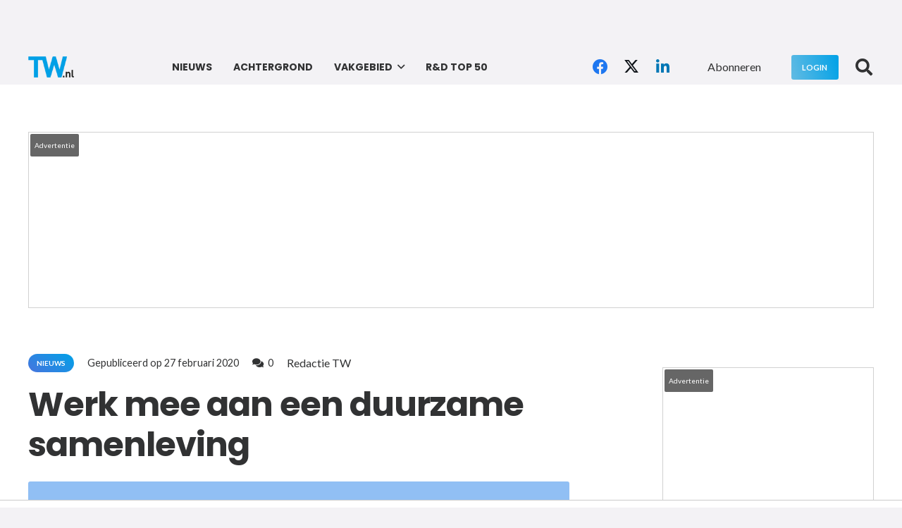

--- FILE ---
content_type: text/html; charset=utf-8
request_url: https://www.google.com/recaptcha/api2/anchor?ar=1&k=6LebeiksAAAAABWl4f_15Umf73pIOFqSa36jD95W&co=aHR0cHM6Ly90dy5ubDo0NDM.&hl=en&v=PoyoqOPhxBO7pBk68S4YbpHZ&size=invisible&anchor-ms=20000&execute-ms=30000&cb=dy6fp2ef3aq3
body_size: 48668
content:
<!DOCTYPE HTML><html dir="ltr" lang="en"><head><meta http-equiv="Content-Type" content="text/html; charset=UTF-8">
<meta http-equiv="X-UA-Compatible" content="IE=edge">
<title>reCAPTCHA</title>
<style type="text/css">
/* cyrillic-ext */
@font-face {
  font-family: 'Roboto';
  font-style: normal;
  font-weight: 400;
  font-stretch: 100%;
  src: url(//fonts.gstatic.com/s/roboto/v48/KFO7CnqEu92Fr1ME7kSn66aGLdTylUAMa3GUBHMdazTgWw.woff2) format('woff2');
  unicode-range: U+0460-052F, U+1C80-1C8A, U+20B4, U+2DE0-2DFF, U+A640-A69F, U+FE2E-FE2F;
}
/* cyrillic */
@font-face {
  font-family: 'Roboto';
  font-style: normal;
  font-weight: 400;
  font-stretch: 100%;
  src: url(//fonts.gstatic.com/s/roboto/v48/KFO7CnqEu92Fr1ME7kSn66aGLdTylUAMa3iUBHMdazTgWw.woff2) format('woff2');
  unicode-range: U+0301, U+0400-045F, U+0490-0491, U+04B0-04B1, U+2116;
}
/* greek-ext */
@font-face {
  font-family: 'Roboto';
  font-style: normal;
  font-weight: 400;
  font-stretch: 100%;
  src: url(//fonts.gstatic.com/s/roboto/v48/KFO7CnqEu92Fr1ME7kSn66aGLdTylUAMa3CUBHMdazTgWw.woff2) format('woff2');
  unicode-range: U+1F00-1FFF;
}
/* greek */
@font-face {
  font-family: 'Roboto';
  font-style: normal;
  font-weight: 400;
  font-stretch: 100%;
  src: url(//fonts.gstatic.com/s/roboto/v48/KFO7CnqEu92Fr1ME7kSn66aGLdTylUAMa3-UBHMdazTgWw.woff2) format('woff2');
  unicode-range: U+0370-0377, U+037A-037F, U+0384-038A, U+038C, U+038E-03A1, U+03A3-03FF;
}
/* math */
@font-face {
  font-family: 'Roboto';
  font-style: normal;
  font-weight: 400;
  font-stretch: 100%;
  src: url(//fonts.gstatic.com/s/roboto/v48/KFO7CnqEu92Fr1ME7kSn66aGLdTylUAMawCUBHMdazTgWw.woff2) format('woff2');
  unicode-range: U+0302-0303, U+0305, U+0307-0308, U+0310, U+0312, U+0315, U+031A, U+0326-0327, U+032C, U+032F-0330, U+0332-0333, U+0338, U+033A, U+0346, U+034D, U+0391-03A1, U+03A3-03A9, U+03B1-03C9, U+03D1, U+03D5-03D6, U+03F0-03F1, U+03F4-03F5, U+2016-2017, U+2034-2038, U+203C, U+2040, U+2043, U+2047, U+2050, U+2057, U+205F, U+2070-2071, U+2074-208E, U+2090-209C, U+20D0-20DC, U+20E1, U+20E5-20EF, U+2100-2112, U+2114-2115, U+2117-2121, U+2123-214F, U+2190, U+2192, U+2194-21AE, U+21B0-21E5, U+21F1-21F2, U+21F4-2211, U+2213-2214, U+2216-22FF, U+2308-230B, U+2310, U+2319, U+231C-2321, U+2336-237A, U+237C, U+2395, U+239B-23B7, U+23D0, U+23DC-23E1, U+2474-2475, U+25AF, U+25B3, U+25B7, U+25BD, U+25C1, U+25CA, U+25CC, U+25FB, U+266D-266F, U+27C0-27FF, U+2900-2AFF, U+2B0E-2B11, U+2B30-2B4C, U+2BFE, U+3030, U+FF5B, U+FF5D, U+1D400-1D7FF, U+1EE00-1EEFF;
}
/* symbols */
@font-face {
  font-family: 'Roboto';
  font-style: normal;
  font-weight: 400;
  font-stretch: 100%;
  src: url(//fonts.gstatic.com/s/roboto/v48/KFO7CnqEu92Fr1ME7kSn66aGLdTylUAMaxKUBHMdazTgWw.woff2) format('woff2');
  unicode-range: U+0001-000C, U+000E-001F, U+007F-009F, U+20DD-20E0, U+20E2-20E4, U+2150-218F, U+2190, U+2192, U+2194-2199, U+21AF, U+21E6-21F0, U+21F3, U+2218-2219, U+2299, U+22C4-22C6, U+2300-243F, U+2440-244A, U+2460-24FF, U+25A0-27BF, U+2800-28FF, U+2921-2922, U+2981, U+29BF, U+29EB, U+2B00-2BFF, U+4DC0-4DFF, U+FFF9-FFFB, U+10140-1018E, U+10190-1019C, U+101A0, U+101D0-101FD, U+102E0-102FB, U+10E60-10E7E, U+1D2C0-1D2D3, U+1D2E0-1D37F, U+1F000-1F0FF, U+1F100-1F1AD, U+1F1E6-1F1FF, U+1F30D-1F30F, U+1F315, U+1F31C, U+1F31E, U+1F320-1F32C, U+1F336, U+1F378, U+1F37D, U+1F382, U+1F393-1F39F, U+1F3A7-1F3A8, U+1F3AC-1F3AF, U+1F3C2, U+1F3C4-1F3C6, U+1F3CA-1F3CE, U+1F3D4-1F3E0, U+1F3ED, U+1F3F1-1F3F3, U+1F3F5-1F3F7, U+1F408, U+1F415, U+1F41F, U+1F426, U+1F43F, U+1F441-1F442, U+1F444, U+1F446-1F449, U+1F44C-1F44E, U+1F453, U+1F46A, U+1F47D, U+1F4A3, U+1F4B0, U+1F4B3, U+1F4B9, U+1F4BB, U+1F4BF, U+1F4C8-1F4CB, U+1F4D6, U+1F4DA, U+1F4DF, U+1F4E3-1F4E6, U+1F4EA-1F4ED, U+1F4F7, U+1F4F9-1F4FB, U+1F4FD-1F4FE, U+1F503, U+1F507-1F50B, U+1F50D, U+1F512-1F513, U+1F53E-1F54A, U+1F54F-1F5FA, U+1F610, U+1F650-1F67F, U+1F687, U+1F68D, U+1F691, U+1F694, U+1F698, U+1F6AD, U+1F6B2, U+1F6B9-1F6BA, U+1F6BC, U+1F6C6-1F6CF, U+1F6D3-1F6D7, U+1F6E0-1F6EA, U+1F6F0-1F6F3, U+1F6F7-1F6FC, U+1F700-1F7FF, U+1F800-1F80B, U+1F810-1F847, U+1F850-1F859, U+1F860-1F887, U+1F890-1F8AD, U+1F8B0-1F8BB, U+1F8C0-1F8C1, U+1F900-1F90B, U+1F93B, U+1F946, U+1F984, U+1F996, U+1F9E9, U+1FA00-1FA6F, U+1FA70-1FA7C, U+1FA80-1FA89, U+1FA8F-1FAC6, U+1FACE-1FADC, U+1FADF-1FAE9, U+1FAF0-1FAF8, U+1FB00-1FBFF;
}
/* vietnamese */
@font-face {
  font-family: 'Roboto';
  font-style: normal;
  font-weight: 400;
  font-stretch: 100%;
  src: url(//fonts.gstatic.com/s/roboto/v48/KFO7CnqEu92Fr1ME7kSn66aGLdTylUAMa3OUBHMdazTgWw.woff2) format('woff2');
  unicode-range: U+0102-0103, U+0110-0111, U+0128-0129, U+0168-0169, U+01A0-01A1, U+01AF-01B0, U+0300-0301, U+0303-0304, U+0308-0309, U+0323, U+0329, U+1EA0-1EF9, U+20AB;
}
/* latin-ext */
@font-face {
  font-family: 'Roboto';
  font-style: normal;
  font-weight: 400;
  font-stretch: 100%;
  src: url(//fonts.gstatic.com/s/roboto/v48/KFO7CnqEu92Fr1ME7kSn66aGLdTylUAMa3KUBHMdazTgWw.woff2) format('woff2');
  unicode-range: U+0100-02BA, U+02BD-02C5, U+02C7-02CC, U+02CE-02D7, U+02DD-02FF, U+0304, U+0308, U+0329, U+1D00-1DBF, U+1E00-1E9F, U+1EF2-1EFF, U+2020, U+20A0-20AB, U+20AD-20C0, U+2113, U+2C60-2C7F, U+A720-A7FF;
}
/* latin */
@font-face {
  font-family: 'Roboto';
  font-style: normal;
  font-weight: 400;
  font-stretch: 100%;
  src: url(//fonts.gstatic.com/s/roboto/v48/KFO7CnqEu92Fr1ME7kSn66aGLdTylUAMa3yUBHMdazQ.woff2) format('woff2');
  unicode-range: U+0000-00FF, U+0131, U+0152-0153, U+02BB-02BC, U+02C6, U+02DA, U+02DC, U+0304, U+0308, U+0329, U+2000-206F, U+20AC, U+2122, U+2191, U+2193, U+2212, U+2215, U+FEFF, U+FFFD;
}
/* cyrillic-ext */
@font-face {
  font-family: 'Roboto';
  font-style: normal;
  font-weight: 500;
  font-stretch: 100%;
  src: url(//fonts.gstatic.com/s/roboto/v48/KFO7CnqEu92Fr1ME7kSn66aGLdTylUAMa3GUBHMdazTgWw.woff2) format('woff2');
  unicode-range: U+0460-052F, U+1C80-1C8A, U+20B4, U+2DE0-2DFF, U+A640-A69F, U+FE2E-FE2F;
}
/* cyrillic */
@font-face {
  font-family: 'Roboto';
  font-style: normal;
  font-weight: 500;
  font-stretch: 100%;
  src: url(//fonts.gstatic.com/s/roboto/v48/KFO7CnqEu92Fr1ME7kSn66aGLdTylUAMa3iUBHMdazTgWw.woff2) format('woff2');
  unicode-range: U+0301, U+0400-045F, U+0490-0491, U+04B0-04B1, U+2116;
}
/* greek-ext */
@font-face {
  font-family: 'Roboto';
  font-style: normal;
  font-weight: 500;
  font-stretch: 100%;
  src: url(//fonts.gstatic.com/s/roboto/v48/KFO7CnqEu92Fr1ME7kSn66aGLdTylUAMa3CUBHMdazTgWw.woff2) format('woff2');
  unicode-range: U+1F00-1FFF;
}
/* greek */
@font-face {
  font-family: 'Roboto';
  font-style: normal;
  font-weight: 500;
  font-stretch: 100%;
  src: url(//fonts.gstatic.com/s/roboto/v48/KFO7CnqEu92Fr1ME7kSn66aGLdTylUAMa3-UBHMdazTgWw.woff2) format('woff2');
  unicode-range: U+0370-0377, U+037A-037F, U+0384-038A, U+038C, U+038E-03A1, U+03A3-03FF;
}
/* math */
@font-face {
  font-family: 'Roboto';
  font-style: normal;
  font-weight: 500;
  font-stretch: 100%;
  src: url(//fonts.gstatic.com/s/roboto/v48/KFO7CnqEu92Fr1ME7kSn66aGLdTylUAMawCUBHMdazTgWw.woff2) format('woff2');
  unicode-range: U+0302-0303, U+0305, U+0307-0308, U+0310, U+0312, U+0315, U+031A, U+0326-0327, U+032C, U+032F-0330, U+0332-0333, U+0338, U+033A, U+0346, U+034D, U+0391-03A1, U+03A3-03A9, U+03B1-03C9, U+03D1, U+03D5-03D6, U+03F0-03F1, U+03F4-03F5, U+2016-2017, U+2034-2038, U+203C, U+2040, U+2043, U+2047, U+2050, U+2057, U+205F, U+2070-2071, U+2074-208E, U+2090-209C, U+20D0-20DC, U+20E1, U+20E5-20EF, U+2100-2112, U+2114-2115, U+2117-2121, U+2123-214F, U+2190, U+2192, U+2194-21AE, U+21B0-21E5, U+21F1-21F2, U+21F4-2211, U+2213-2214, U+2216-22FF, U+2308-230B, U+2310, U+2319, U+231C-2321, U+2336-237A, U+237C, U+2395, U+239B-23B7, U+23D0, U+23DC-23E1, U+2474-2475, U+25AF, U+25B3, U+25B7, U+25BD, U+25C1, U+25CA, U+25CC, U+25FB, U+266D-266F, U+27C0-27FF, U+2900-2AFF, U+2B0E-2B11, U+2B30-2B4C, U+2BFE, U+3030, U+FF5B, U+FF5D, U+1D400-1D7FF, U+1EE00-1EEFF;
}
/* symbols */
@font-face {
  font-family: 'Roboto';
  font-style: normal;
  font-weight: 500;
  font-stretch: 100%;
  src: url(//fonts.gstatic.com/s/roboto/v48/KFO7CnqEu92Fr1ME7kSn66aGLdTylUAMaxKUBHMdazTgWw.woff2) format('woff2');
  unicode-range: U+0001-000C, U+000E-001F, U+007F-009F, U+20DD-20E0, U+20E2-20E4, U+2150-218F, U+2190, U+2192, U+2194-2199, U+21AF, U+21E6-21F0, U+21F3, U+2218-2219, U+2299, U+22C4-22C6, U+2300-243F, U+2440-244A, U+2460-24FF, U+25A0-27BF, U+2800-28FF, U+2921-2922, U+2981, U+29BF, U+29EB, U+2B00-2BFF, U+4DC0-4DFF, U+FFF9-FFFB, U+10140-1018E, U+10190-1019C, U+101A0, U+101D0-101FD, U+102E0-102FB, U+10E60-10E7E, U+1D2C0-1D2D3, U+1D2E0-1D37F, U+1F000-1F0FF, U+1F100-1F1AD, U+1F1E6-1F1FF, U+1F30D-1F30F, U+1F315, U+1F31C, U+1F31E, U+1F320-1F32C, U+1F336, U+1F378, U+1F37D, U+1F382, U+1F393-1F39F, U+1F3A7-1F3A8, U+1F3AC-1F3AF, U+1F3C2, U+1F3C4-1F3C6, U+1F3CA-1F3CE, U+1F3D4-1F3E0, U+1F3ED, U+1F3F1-1F3F3, U+1F3F5-1F3F7, U+1F408, U+1F415, U+1F41F, U+1F426, U+1F43F, U+1F441-1F442, U+1F444, U+1F446-1F449, U+1F44C-1F44E, U+1F453, U+1F46A, U+1F47D, U+1F4A3, U+1F4B0, U+1F4B3, U+1F4B9, U+1F4BB, U+1F4BF, U+1F4C8-1F4CB, U+1F4D6, U+1F4DA, U+1F4DF, U+1F4E3-1F4E6, U+1F4EA-1F4ED, U+1F4F7, U+1F4F9-1F4FB, U+1F4FD-1F4FE, U+1F503, U+1F507-1F50B, U+1F50D, U+1F512-1F513, U+1F53E-1F54A, U+1F54F-1F5FA, U+1F610, U+1F650-1F67F, U+1F687, U+1F68D, U+1F691, U+1F694, U+1F698, U+1F6AD, U+1F6B2, U+1F6B9-1F6BA, U+1F6BC, U+1F6C6-1F6CF, U+1F6D3-1F6D7, U+1F6E0-1F6EA, U+1F6F0-1F6F3, U+1F6F7-1F6FC, U+1F700-1F7FF, U+1F800-1F80B, U+1F810-1F847, U+1F850-1F859, U+1F860-1F887, U+1F890-1F8AD, U+1F8B0-1F8BB, U+1F8C0-1F8C1, U+1F900-1F90B, U+1F93B, U+1F946, U+1F984, U+1F996, U+1F9E9, U+1FA00-1FA6F, U+1FA70-1FA7C, U+1FA80-1FA89, U+1FA8F-1FAC6, U+1FACE-1FADC, U+1FADF-1FAE9, U+1FAF0-1FAF8, U+1FB00-1FBFF;
}
/* vietnamese */
@font-face {
  font-family: 'Roboto';
  font-style: normal;
  font-weight: 500;
  font-stretch: 100%;
  src: url(//fonts.gstatic.com/s/roboto/v48/KFO7CnqEu92Fr1ME7kSn66aGLdTylUAMa3OUBHMdazTgWw.woff2) format('woff2');
  unicode-range: U+0102-0103, U+0110-0111, U+0128-0129, U+0168-0169, U+01A0-01A1, U+01AF-01B0, U+0300-0301, U+0303-0304, U+0308-0309, U+0323, U+0329, U+1EA0-1EF9, U+20AB;
}
/* latin-ext */
@font-face {
  font-family: 'Roboto';
  font-style: normal;
  font-weight: 500;
  font-stretch: 100%;
  src: url(//fonts.gstatic.com/s/roboto/v48/KFO7CnqEu92Fr1ME7kSn66aGLdTylUAMa3KUBHMdazTgWw.woff2) format('woff2');
  unicode-range: U+0100-02BA, U+02BD-02C5, U+02C7-02CC, U+02CE-02D7, U+02DD-02FF, U+0304, U+0308, U+0329, U+1D00-1DBF, U+1E00-1E9F, U+1EF2-1EFF, U+2020, U+20A0-20AB, U+20AD-20C0, U+2113, U+2C60-2C7F, U+A720-A7FF;
}
/* latin */
@font-face {
  font-family: 'Roboto';
  font-style: normal;
  font-weight: 500;
  font-stretch: 100%;
  src: url(//fonts.gstatic.com/s/roboto/v48/KFO7CnqEu92Fr1ME7kSn66aGLdTylUAMa3yUBHMdazQ.woff2) format('woff2');
  unicode-range: U+0000-00FF, U+0131, U+0152-0153, U+02BB-02BC, U+02C6, U+02DA, U+02DC, U+0304, U+0308, U+0329, U+2000-206F, U+20AC, U+2122, U+2191, U+2193, U+2212, U+2215, U+FEFF, U+FFFD;
}
/* cyrillic-ext */
@font-face {
  font-family: 'Roboto';
  font-style: normal;
  font-weight: 900;
  font-stretch: 100%;
  src: url(//fonts.gstatic.com/s/roboto/v48/KFO7CnqEu92Fr1ME7kSn66aGLdTylUAMa3GUBHMdazTgWw.woff2) format('woff2');
  unicode-range: U+0460-052F, U+1C80-1C8A, U+20B4, U+2DE0-2DFF, U+A640-A69F, U+FE2E-FE2F;
}
/* cyrillic */
@font-face {
  font-family: 'Roboto';
  font-style: normal;
  font-weight: 900;
  font-stretch: 100%;
  src: url(//fonts.gstatic.com/s/roboto/v48/KFO7CnqEu92Fr1ME7kSn66aGLdTylUAMa3iUBHMdazTgWw.woff2) format('woff2');
  unicode-range: U+0301, U+0400-045F, U+0490-0491, U+04B0-04B1, U+2116;
}
/* greek-ext */
@font-face {
  font-family: 'Roboto';
  font-style: normal;
  font-weight: 900;
  font-stretch: 100%;
  src: url(//fonts.gstatic.com/s/roboto/v48/KFO7CnqEu92Fr1ME7kSn66aGLdTylUAMa3CUBHMdazTgWw.woff2) format('woff2');
  unicode-range: U+1F00-1FFF;
}
/* greek */
@font-face {
  font-family: 'Roboto';
  font-style: normal;
  font-weight: 900;
  font-stretch: 100%;
  src: url(//fonts.gstatic.com/s/roboto/v48/KFO7CnqEu92Fr1ME7kSn66aGLdTylUAMa3-UBHMdazTgWw.woff2) format('woff2');
  unicode-range: U+0370-0377, U+037A-037F, U+0384-038A, U+038C, U+038E-03A1, U+03A3-03FF;
}
/* math */
@font-face {
  font-family: 'Roboto';
  font-style: normal;
  font-weight: 900;
  font-stretch: 100%;
  src: url(//fonts.gstatic.com/s/roboto/v48/KFO7CnqEu92Fr1ME7kSn66aGLdTylUAMawCUBHMdazTgWw.woff2) format('woff2');
  unicode-range: U+0302-0303, U+0305, U+0307-0308, U+0310, U+0312, U+0315, U+031A, U+0326-0327, U+032C, U+032F-0330, U+0332-0333, U+0338, U+033A, U+0346, U+034D, U+0391-03A1, U+03A3-03A9, U+03B1-03C9, U+03D1, U+03D5-03D6, U+03F0-03F1, U+03F4-03F5, U+2016-2017, U+2034-2038, U+203C, U+2040, U+2043, U+2047, U+2050, U+2057, U+205F, U+2070-2071, U+2074-208E, U+2090-209C, U+20D0-20DC, U+20E1, U+20E5-20EF, U+2100-2112, U+2114-2115, U+2117-2121, U+2123-214F, U+2190, U+2192, U+2194-21AE, U+21B0-21E5, U+21F1-21F2, U+21F4-2211, U+2213-2214, U+2216-22FF, U+2308-230B, U+2310, U+2319, U+231C-2321, U+2336-237A, U+237C, U+2395, U+239B-23B7, U+23D0, U+23DC-23E1, U+2474-2475, U+25AF, U+25B3, U+25B7, U+25BD, U+25C1, U+25CA, U+25CC, U+25FB, U+266D-266F, U+27C0-27FF, U+2900-2AFF, U+2B0E-2B11, U+2B30-2B4C, U+2BFE, U+3030, U+FF5B, U+FF5D, U+1D400-1D7FF, U+1EE00-1EEFF;
}
/* symbols */
@font-face {
  font-family: 'Roboto';
  font-style: normal;
  font-weight: 900;
  font-stretch: 100%;
  src: url(//fonts.gstatic.com/s/roboto/v48/KFO7CnqEu92Fr1ME7kSn66aGLdTylUAMaxKUBHMdazTgWw.woff2) format('woff2');
  unicode-range: U+0001-000C, U+000E-001F, U+007F-009F, U+20DD-20E0, U+20E2-20E4, U+2150-218F, U+2190, U+2192, U+2194-2199, U+21AF, U+21E6-21F0, U+21F3, U+2218-2219, U+2299, U+22C4-22C6, U+2300-243F, U+2440-244A, U+2460-24FF, U+25A0-27BF, U+2800-28FF, U+2921-2922, U+2981, U+29BF, U+29EB, U+2B00-2BFF, U+4DC0-4DFF, U+FFF9-FFFB, U+10140-1018E, U+10190-1019C, U+101A0, U+101D0-101FD, U+102E0-102FB, U+10E60-10E7E, U+1D2C0-1D2D3, U+1D2E0-1D37F, U+1F000-1F0FF, U+1F100-1F1AD, U+1F1E6-1F1FF, U+1F30D-1F30F, U+1F315, U+1F31C, U+1F31E, U+1F320-1F32C, U+1F336, U+1F378, U+1F37D, U+1F382, U+1F393-1F39F, U+1F3A7-1F3A8, U+1F3AC-1F3AF, U+1F3C2, U+1F3C4-1F3C6, U+1F3CA-1F3CE, U+1F3D4-1F3E0, U+1F3ED, U+1F3F1-1F3F3, U+1F3F5-1F3F7, U+1F408, U+1F415, U+1F41F, U+1F426, U+1F43F, U+1F441-1F442, U+1F444, U+1F446-1F449, U+1F44C-1F44E, U+1F453, U+1F46A, U+1F47D, U+1F4A3, U+1F4B0, U+1F4B3, U+1F4B9, U+1F4BB, U+1F4BF, U+1F4C8-1F4CB, U+1F4D6, U+1F4DA, U+1F4DF, U+1F4E3-1F4E6, U+1F4EA-1F4ED, U+1F4F7, U+1F4F9-1F4FB, U+1F4FD-1F4FE, U+1F503, U+1F507-1F50B, U+1F50D, U+1F512-1F513, U+1F53E-1F54A, U+1F54F-1F5FA, U+1F610, U+1F650-1F67F, U+1F687, U+1F68D, U+1F691, U+1F694, U+1F698, U+1F6AD, U+1F6B2, U+1F6B9-1F6BA, U+1F6BC, U+1F6C6-1F6CF, U+1F6D3-1F6D7, U+1F6E0-1F6EA, U+1F6F0-1F6F3, U+1F6F7-1F6FC, U+1F700-1F7FF, U+1F800-1F80B, U+1F810-1F847, U+1F850-1F859, U+1F860-1F887, U+1F890-1F8AD, U+1F8B0-1F8BB, U+1F8C0-1F8C1, U+1F900-1F90B, U+1F93B, U+1F946, U+1F984, U+1F996, U+1F9E9, U+1FA00-1FA6F, U+1FA70-1FA7C, U+1FA80-1FA89, U+1FA8F-1FAC6, U+1FACE-1FADC, U+1FADF-1FAE9, U+1FAF0-1FAF8, U+1FB00-1FBFF;
}
/* vietnamese */
@font-face {
  font-family: 'Roboto';
  font-style: normal;
  font-weight: 900;
  font-stretch: 100%;
  src: url(//fonts.gstatic.com/s/roboto/v48/KFO7CnqEu92Fr1ME7kSn66aGLdTylUAMa3OUBHMdazTgWw.woff2) format('woff2');
  unicode-range: U+0102-0103, U+0110-0111, U+0128-0129, U+0168-0169, U+01A0-01A1, U+01AF-01B0, U+0300-0301, U+0303-0304, U+0308-0309, U+0323, U+0329, U+1EA0-1EF9, U+20AB;
}
/* latin-ext */
@font-face {
  font-family: 'Roboto';
  font-style: normal;
  font-weight: 900;
  font-stretch: 100%;
  src: url(//fonts.gstatic.com/s/roboto/v48/KFO7CnqEu92Fr1ME7kSn66aGLdTylUAMa3KUBHMdazTgWw.woff2) format('woff2');
  unicode-range: U+0100-02BA, U+02BD-02C5, U+02C7-02CC, U+02CE-02D7, U+02DD-02FF, U+0304, U+0308, U+0329, U+1D00-1DBF, U+1E00-1E9F, U+1EF2-1EFF, U+2020, U+20A0-20AB, U+20AD-20C0, U+2113, U+2C60-2C7F, U+A720-A7FF;
}
/* latin */
@font-face {
  font-family: 'Roboto';
  font-style: normal;
  font-weight: 900;
  font-stretch: 100%;
  src: url(//fonts.gstatic.com/s/roboto/v48/KFO7CnqEu92Fr1ME7kSn66aGLdTylUAMa3yUBHMdazQ.woff2) format('woff2');
  unicode-range: U+0000-00FF, U+0131, U+0152-0153, U+02BB-02BC, U+02C6, U+02DA, U+02DC, U+0304, U+0308, U+0329, U+2000-206F, U+20AC, U+2122, U+2191, U+2193, U+2212, U+2215, U+FEFF, U+FFFD;
}

</style>
<link rel="stylesheet" type="text/css" href="https://www.gstatic.com/recaptcha/releases/PoyoqOPhxBO7pBk68S4YbpHZ/styles__ltr.css">
<script nonce="YIkFuJ0USoXS62txGwBrHA" type="text/javascript">window['__recaptcha_api'] = 'https://www.google.com/recaptcha/api2/';</script>
<script type="text/javascript" src="https://www.gstatic.com/recaptcha/releases/PoyoqOPhxBO7pBk68S4YbpHZ/recaptcha__en.js" nonce="YIkFuJ0USoXS62txGwBrHA">
      
    </script></head>
<body><div id="rc-anchor-alert" class="rc-anchor-alert"></div>
<input type="hidden" id="recaptcha-token" value="[base64]">
<script type="text/javascript" nonce="YIkFuJ0USoXS62txGwBrHA">
      recaptcha.anchor.Main.init("[\x22ainput\x22,[\x22bgdata\x22,\x22\x22,\[base64]/[base64]/MjU1Ong/[base64]/[base64]/[base64]/[base64]/[base64]/[base64]/[base64]/[base64]/[base64]/[base64]/[base64]/[base64]/[base64]/[base64]/[base64]\\u003d\x22,\[base64]\\u003d\\u003d\x22,\[base64]/DpsKEw4FtYFfDmMKzFxHCqMKGwopkeS9Bw6NGB8ODw4DCmcOZO0Q8wrMlZsO3wrJZGSh+w4J5Z2jDlsK5azDDonMkT8OFwqrCpsOHw6nDuMO3w5Biw4nDgcKFwoJSw5/DmcOHwp7CtcOQYgg3w6HCnsOhw4XDuCIPNDduw4/DjcO2MG/DpFrDlMOoRXLCo8ODbMK7wp/Dp8Ofw7zCpsKJwo12w509wqduw7jDpl3CrETDsnrDicKXw4PDhxdRwrZNUMKXOsKcJ8O0woPCl8KcZ8KgwqF9JW50H8KHL8OCw4E/wqZPTsKBwqALegFCw55OSMK0wrkAw5vDtU9ccgPDtcOlwq/Co8OyIQrCmsOmwrM1wqErw55OJ8O2ZnlCKsO7UcKwC8OkFwrCvlgVw5PDkVUPw5BjwooEw6DCtHQmLcO3wqXDpEg0w7vCqFzCncKNBm3Dl8OrHVhxQXMRDMKtwqnDtXPClsO4w43DskTDl8OyRBfDsxBCwoFbw65lwqXCgMKMwogHGsKVSSbCnC/CqjTCogDDiVcfw5/DmcKFKjIew5YtfMO9wqo6Y8O5SExnQMOTLcOFSMONwrTCnGzClUYuB8O4OwjCqsKkwqLDv2VFwo59HsO0LcOfw7HDoTRsw4HDhXBGw6DCkcKswrDDrcOewonCnVzDghJHw5/CnyXCo8KAGkYBw5nDkcKVPnbCusKtw4UWL27DvnTCg8KFwrLCmykhwrPCujnCtMOxw540wrQHw7/DoTkeFsKZw6bDj2gHP8OfZcKUJw7DisKMWCzCgcKQw4crwokBFwHCisObwpc/R8OpwqA/a8OuYcOwPMOTIzZSw7QbwoFKw7nDo3vDuTXCvMOfwpvClMKFKsKHw5XCqAnDmcO+dcOHXHE1Cyw/KsKBwo3CszgZw7HCtm3CsAfCsj9vwrfDiMKMw7dgOnU9w4DCqHXDjMKDGUdpw4BsWsKyw4Yewq15w7XDumnDrmd0w6MRwoEOw4XDpcOAwofDmMKAw5IMH8Kgw6jCtwTDgsOjeVPCoULCtsOpOSfDgsKeOk/CtMOFwqUBIhw0woTDhExodsODWcOgwrfCiSfDiMK2fMOUwr3DtSVcNy/[base64]/Kw8rwogSwrQRIyXCuhQow6QPw7wYw7zCiUvCiklYw4nDiA8OGXTCqyhow7XChgzDu1vDlsKdcDkow6LCuyzDtAnDr8KGw7/CpsKJw7RQwpp5ABbCqVpVw47ClMKbW8KlwofCpsKLwoFVOcOIFsKOwrlHwoF4Y0IRBi7DpsOww6HDi1bCpEzDjmbDqD0KblcGdy3Cs8K5Q2Mmw6/Cu8O8wrl/e8O6wq1LaxPCrF41wo7CncKSw47CuUhcexHCni5ZwqsWaMOywr3CvHbDi8OWwr9YwrESwrE0w7A+wpDCocONw6vCvcKfNcKwwpUSw4HCmitdQsOTDcOSw7fCrsO/w5/[base64]/CqcOVwr5MwqEyw6vDjmjDqhJvwpw7MCHDi2IoQ8OAw7DDsQsUw6vCqsKAW0IgwrbCgMOuw6LCp8OcdAALwpoBwoDDtjcRfkjDhDPCoMKXwqDCiBUIJcKHQ8KRwp/DkX3CnGTCi8KUfX4lw7tKBU3DrsOrbMOPw5rDgW7ClMKLw4IsZV9Mw7/Cr8OTwp8Gw7HDvk7DrS/DtGM5w4TDvsKow6nDpsKkw6jCnygEw4chRsKzDlLCkxPDiG49wqAEKF8cIsKPwrtiKG40ZFXChQXCr8KGN8KwfUjClBILwo1Kw5LClWddw7w7QyHCqcKzwoFcw7nCqcOMc3o2wqzDlMKow5tyDMO+w41ww5DDgsOSwp4bw7Z/w7TCv8O7VirDjRjCmsOAb2tBwrdxBFLDkMKlK8KKw6l1w7lSw4nDqcKxw60bwpHDtMOKw4HCn21TaTPCr8K/[base64]/CqMKOHxXDrcOtw5lsdsKwGC0FG8KSWcKrw7vDtmQnP8Oqb8Kyw6HCggfCnMO8IsOVBCHDkcK7LMKxw5YFGAgIbsOZG8ORw6XCn8KDw6p3aMKHXMOow4YSw4zDqcKSIkzDp1cawrNrB15aw4zDtn3Ci8OhYXhowqsMPgrDnMOWwozCusOpwozCs8KVwq/Ctwo+wr7DiV3ChsKuw402SxfDgsOqwp/[base64]/[base64]/Cj8KbKFPDuzU1KMK6UsOwacKFw4RYWm7DpcOKw6nCvMO+wpfCm8OSw7MvLcO/wr7DtcOTJRLCp8K9bMOJwrZ6wpjCt8KXwqt8FMKrTcK4wowRwrfCvsK+OnnDvcK2w7/DrWxdwrAfXcKUwoNvU1DDtsKaBV1+w4nCn2s5wp/DkG3CvRjDozfCtnZUwqLDvsKDworChMOhwqQvSMOpZsOLbMKmH0/[base64]/XBo9ERDCocODwq4QwoxRIMKvScKKwr7Ch8O1bk5HwpVDScOkAcKZw7DCimBjdcKRwopsPCQsEsOVw6LCsWfCncOEw6jCt8Kqw4/Cp8O5NsOfVG4kR03CrcKtw6cqbsOZw4jCkz7CgMKbw47Dk8KKw4LDlsOgw7DCo8KTw5IQw7Rew6jDj8K/difDuMKycm1jw4s7KwA/w4LDo3nCknPDqcOywpMyRSbChy1xw6TChFzDv8K3bsKPZMKhYR/Cr8K+fU/Dn14rQcKfecObw5sswphsMDV/wpZmw7AAe8OoCsKhw5d4C8O7w73CjcKLGCNFw4tAw7TDtw19w5vDscKoGAjDgMKYwp09M8OpGcKPwozDj8OYH8OJSSoNwrQ2ZMOjYMKvw5jDuSB6w4JLOToXwo/Dg8OEHMKmwptbw6rDqcONw5zCni9xbMKoXsODfQfDggbCocKTwqPDrcKiwqvDjcOoHHZ7wrV7TAdSQcKjUHzChsK/[base64]/DpsKEwrfDpMOgwpzDoRvCkcOyFALCvwBOAw1tw7/[base64]/M8O7wpUuwoVbw48Ow5gSRmzDqwzDmn3Cv3lsw77CqsKufcOJwo7DlsKrwrTDmMKtwq7Dk8Kow7DDicOOPlVwUBVqwrzCiElHZsKyZMK9FcKcwpo0w7/DiApGwoItwqh4wpZLR2Ysw5cMcXkwHcKrJsO6OjQVw4rDgsONw5vDiz4RTsOOfH7CgMOiE8OdfEvCv8O+wqpOI8KHY8Kew6UOT8OgdMO3w4EUw4pJwpbDuMO+woTCkQ7CqsKww6koecKxJsKlOsOOSTvChsOCbFZmSiU/[base64]/[base64]/wqc8emMCNRptw5fCocK/w5UiwoTDhsOmD8OAX8KQFnfCjMOsGMO/[base64]/[base64]/CqlPClElNw5AXRnhcc8KqwrvDsmLDljdXw4LCqUbDsMOddcKcwrVwwo/DocKswqsTwr3Cj8Oiw5Ncw51FwojDkMKDw7jCnSfChznChMO2LTXCkcKCEsODwq/[base64]/CtMKww67CmMK5wpc4wr3DsknCoH7ChnzDv8O9FAzClMO+JsOSbcOWLXtTwofCnV3DliEfw6LCt8KlwoAVO8O/Jy5tX8KBwoA8w6TCgcOxPcORISV1wr3DrTLDm3wNATTDvMOHwpphw7Fewp/ChW/Ds8OFOsOCw6QMZsOlJMKAw6LDu2MTOMOBQWDCuQrDtxcZR8OUw4TDmU0CVsKWwoZkCMOMU0vCtcK4IcOtZMOqEwHCpMOBSMOqA1xTVjHDn8OPEcKQw40qPjdWwpAbZcKmw6DDssOeOMKZwqNraV/DjkfCmElwEcKlNsOzw4jDriPDsMKNEcOeWiPCvMOaAUwafxzCoATCvMOVw4bDqwLDskRuw7J1JRkhP2NobsOow7XDugvClTjDusOew6EpwoFqwrAbZcKrSsORw6tnJgkSfQzCoFQYP8O5wqNbwq/CgcOMeMK1wr3CvcOhwozDi8O1DsODwoBMU8KDwqnDvMO2wpjDnsK/w60eI8OQccOsw6TDkMKVw4tjwovDmsO5ajomOzIJw6htZ2AVw6g1w5wmY0nCsMKDw71Ewo9yWBjCv8OeagbDmkEMwrLCosO4axHDjXkVwoHDpsKPw7rDvsK0wqIdwoB8OEQ2KMO+w5DDhD/[base64]/DqMOJNMOEw6Fjw5tFw78+wrPDnHFUKDVOBgx6HEzCrMOMWTAEJQrDpGnDtwfDnMO3C0VSEBcne8K1wqrDrnljMCcYw6zDocK9JcKsw5RXd8OlZwUKH3LDv8K4EmrDliE4WsO7w7HCjcKITcOdH8OdcgvDhsOXw4TDv2DDnTlBcMKew7jDq8O/[base64]/[base64]/bsKNw48Swr/DvDnCkBvCkilVw6U1wo7Dv8OewrI4BVnDmMKfwonDlTRTw4fDv8K3IcKGw4DDqDjCkMOlw5TCj8KFwqLDk8Oywp7DpXfDssOaw49ubDxswrTCl8O2w7bDmyE8Jz/CjyRBE8KzNsK5w53DmsKKw7BMwoNTUMOcU3DDiRXDlFPDmMKVNsOewqJnKMOBH8O4wqbDrcK5OsOIe8K7w5bCiW8eNcKeQxrCjULDvFrDml0qw5YJHHXDo8KOwqTCvcKpZsKiOsK+a8KlXsKmXlFEw5MkBlV6wonDpMOCcB7Dj8KoG8Ogwq0DwpMUccOwwp7DmcK/IsOpGBHDk8KPIDJMUm/Cl1cXw5EbwrjDrcKve8KAasKswqp5wrpRLghSWCLDp8O5wr3DjsKGX1xrDcOXFAQhw594MSxlScOzUcOhGCDCkDvCohNuwp/[base64]/[base64]/Ct8K+BsKfw6wrw6MCwpjCncKDfnpZVVBmwoZ2w5kuwqHCu8KEw77DjwDDhUPDrsKZAQPCvsKmfsOhc8K2e8K+QwXDs8Ofwoc/[base64]/cTPDrzN/wrZHB8Osw63CksOBFURIwrFiSDbCqArCrMK6w5wZw7tFw5HDoAfCisOWw4fCuMOeJANcw73Dux/DosOIQyrDq8OtEMKMwp3CqGPCmcKCF8OROzjDsFFOwrTCr8OVTsOcwofCjcO2w4LDlRQLw4bCrCQVwrlwwoRIwoTCq8OMDWXDs3Q2WjcndiMLHcO/wqUJLMK3w6hCw4vCo8KbWMO2wo91HQVWw7kFGRtWw5ocL8ORHSUxwrzDtcKfwrczEsOIRcOkw7/CrsKkwqtZwobCl8KmUcK0wpvCvm3CpRlOK8OiHEbCu2fCi2o8bk/[base64]/[base64]/DusOgRXMDJ8OYZQUJwqfDqyLCiMKcFHvCkcObJcOIw5rCk8Otw5XDu8KSwp7Cpm9uwo4PIMKYw4w0wpFRwoPCpEPDoMKDcmTCjsOsdVbDr8OVbHBcA8OPDcKPwqnCo8K6w4/[base64]/DphZRwr3DisKywrfCp8KwQ8OXwr7DnFXCs2bCqkNfw4nDt1rCssKeHFcObsO0w53DlABTIlvDvcOMCsOewoPChDfCusOJC8OfRURpTMKdfcKiYTcea8O+CcKewrDCqMKCwq/[base64]/DkGnDhMOneBbClzh/wrMNSRgcwpTDgjXDrQ9PN0Bbw7nCjisbwqtawrYmw7BqLMOlw4HDo1jCr8OWw7XDl8O5woBzLMOfwp8Ew5UCwqZeVsO0I8Kvw6LDuMKVw5vDhn3CvMOQw6vDpsO4w4tdYCw5wrnCgA7DpcKufWZaRMOyFz9Ew6bDpcO5w7TDiBF8wrE/wphMwpfDosKGKEkswpjDpcOYX8O7w6NBJSTCncOsSScnwrNUeMKdwoXCnyXCoEPCt8OsP2vCs8Odw63Dh8KhYHzCs8KTw5cWWB/CpcKyw4pAwpzChHxVdVTDnwfChcOTSiTCiMK9LVsmM8O0LMK3JsOAwo4kw7HCmDhVfMKKHMORGsK+HMK2RxTCgnPCjHPCg8KmDMOcHsKNw5pyKcK/ecKuw6spwrhkWE9Rc8KcfwnCocKlwrbDisK/w6DCnMOJMsKASMOcUsKSG8OAwrMHwrnClBvDrUV/XSjCt8KQZxzDliAOBT/[base64]/w7DDiznClMO/w7zCmUbCghfChsK3SB1BM8OiwqNVwo7Dq0J4w5N7wpNCYsOKw6YdaCDCicKwwqxlw6c6ZsOCHcKDwrFKwp0QwpcFw4nClDHDm8O3Y0jCuicPw7LDsMO/[base64]/Am3CnsOwwoLDhMKkwrfCijIWw4DDocK0w4A1WcOWScKCw6w1w7Ziw63DgsOawqVUL31uFcKzficXw693wpo2fxZVTTLCh3zCu8KlwpdPGD87wrXCq8Ocw4QGw7bCu8OywpE8bsKXSVzDpjEPFELDjHbDmMODwpofw6VvJjBYwq/CngBjYFZCR8ONw63DpyvDpMOtLsOADStTeHHCh17CnsOVw73ChjjDlcKwC8KOw4Apw6vDvMOvw7JcNcOUPMOnwq7CkHdxKzPChi7Cvl3DtMK9WMOzAQcnw6J3ABTCicOdLsKSw4M3wqcAw5k+wrvDicKrwrTDpyM/MWvCicOAw6TDscOdwoPDkytuwrJHw5/[base64]/CvmrDlsOTdMOhw7nCtwYBSS/DpQJNcGbDrlFaw54Eb8KFwo82aMKCwrYxwrUiOcKfG8KNw5XDmcKIw5AjIHvCinXCknMFeVs4w4w+wrrCtsKHw5gFccKWw6PClRvCpxXDkkfCkcKdw5t9wpLDpsKZasKFR8Kmwr4Dwo4cKxnDhMOPwr7DjMKpRHnDu8KAwp/Dq3M/wrMAw6kAw7dXKVh4w4fCgcKlBSFsw68EdnBwHsKLLMOXwq4UU0vDjMO6XFjCuGB8B8K5IkzCvcK+DsK9dCJ5XG7DssK4ZnZTw6fDoQ3ClcOmAArDrMKGSlp0w5YZwrMcw6hOw7M2XMOwCWPDk8K/HMOpN01rwq3DigXCsMOfw5F/[base64]/w7oUDMKOw6sAw6ABw7DCqyDCq0ZxwoDDo8OPw7Vsw5cXLcKSacKkw7LCkybCmVrCk1vDpsKyeMOfZcKcJcKCYMOaw553w7zDusKaw4rCrsKHw6zDnsOsESIVw5ckaMKrW2/Dk8K9Y0rDojw8VsKiPsKPKcKXw5Nmwp8uwptnwqc2MGBdLj3CjCAyw5nCuMO5WXXDsl/[base64]/CtE5LcMKdIEtOeVR9HkcgwrrCpcKswqoKw6hUUQoQXMKJw4lAw5k5wqjCsy1Yw7TCjEMVwqXCg2s7Py9rfjpEOQpkw5QbbMKbS8KHChbDk3/[base64]/Ci8Obw5zDr8K+D8OSw77DnF1lPcKqwpQ5w5/CmMKEDinCjMKxw7bCvXYMw4PClGtRw5wIL8O2wrs7IsO4E8KnAsOuCsOyw63Dsx/[base64]/w5R2w6AMKMONwrV3FQsywrXCi1JHNsKqYh0fw6HDscKmw5p0w6XCpMKHVMOBw4DDvDjCiMOhKMOtw7fDr0PCqi3CnsOEwrQ/wpXDi2HCmsO/[base64]/[base64]/DsMKUXkUnwoXCgcOVw7/CrzRnVcKowpJNw5AbNcOqAMO1Q8Oqwr4fasKaGMKrTcO0wqLCp8KRWjYhdz5DIjUnwqIiwqPCh8K2ecOqFi7DoMK/PF1lYcKEHMOvw5/CrsKCcx56w7rCgQ/[base64]/CicOqwolDwqU2wpMrw5jCqMOXw4XCpHbDhiPDisOJQ8K4GRF/aWXDtRDDmMOINkhUfhZ9ImjCiRpyPnELw5rCgcKlGcKVCCFMw6bDiFTDmAzCgMKgw5LDjE8uZcK3wpcvccOOci/ChQ3Ci8KZwo5VwonDhE/[base64]/c8K1VnIMw7YfBE9SwrtmwpLCicKmw4PDg8O3aztGwo7ChsOPw61HB8O+ZDHCg8O5w48awoY9ETbDncOjAwVaKjTDjy7CmDA3w5kIwqYbNMOPw5xtf8OKw6Q9cMOfw4JKJVI6MSdUwrfCty07dnbCr14EB8KKTQ8BJkFxZB9hM8K4w7PCj8K/w4ZSw5UFa8KGG8OXwphewrvDtsOdCgEiPH7DmcKBw6xUZcKZwpfCjlB3w6rDkQTChMKLWcKSw7xIK2ERJg9twpkbeibCgsKRNMK1bcKGMcO3woHDlcOhK09PHDfCmMOgd2HCik/DiTAIw5t2W8O2w4REwp7Clmlhw6bDhMKDwqZAYsKPwobChg3DisKjw7YTOyQRwrjCssOlwqfDqTMpT2EXNm/CicOswq/[base64]/[base64]/Dng7CsGvCvMKrwrw7wrHChHLDkC9GMsOiw53Cm8ONACrClsOCwqc+w6DCjCPCq8OxXsOUworDtsKMwpVyHMOnAMO0w4/DphzCjsOXwrnCrGDDrzJIXcOWRcK6dcKUw7odwovDngczNsOow6fCgn0wEMOowqDDpMOFKcKNwpnChcObw4FkOVdswpdUFcKvw4zCoRcKwpXCjVLCkUDCpcKEw4MONMKTwptOdQpZw4vDgk9MazM5AMKBc8OnVDPDlW/CsEl4AF8EwqvCuyMMcMOSIcOyNwvDlxR1CsK7w5V6QMOFwrNfcMKRwqrDkHIvewxvOjxeAsKGw7bCvcKISsKDwopRw43Cj2fCvHNLwozDnWbCmsK2wqA/woTDmgnCmEBgw6MYw4DDsgwLwrArw6PCu37Cnw5fAU5ZUyZZwoLCo8KRNMO7IyZWfcO+wo/Ci8O4wrfCs8OdwrwsIj3DljAJw4c4GcOPwoTDh1fDg8K/[base64]/ChMK9w4AqXSzDrk0CwoFGw4bClwEwXMKULwdswq1lMsOpw4pIw43ClF0nwpfCnsOmGhDDmT3DkFo2wqY7BsKpw4Q5wofDosOWw5bCm2dlfcKTDsOSHyXDgQvDgsK9wopdb8OFwrM/a8OWw7Z+woZkfsKJGzjCjEPCmsO7YygTw6ttOz7Cqi1MwqzDisOWB8K+XcOuPsKow6fCu8Oqw451w7VwGALDsAhWfX9Aw5M5SsOkwqczwqnDkjkxIsOfES9ZUsO1wo3DqTxowpBTa3nDpyjCvybDv3HDssK9XcKXwol2ORBpw6J6w5Y9wrREUhPCgMO1XwPDvxRELMK/w5zCuiN9WyzDqRjDmcORwrMHw5dfHA5fIMKWwodvwqZ1w49QKjYTTMK2wqILw4jDssOoA8OsJ0EkfMOdPDNHLwDDscOzZMODJcORBsKPw6rCmsKLw7IAwqELw4TCpFIdWWB0wrfDksKBwogTw44pbycNw6vDmBrDtMOwQh3ChsKqw4/CpDbCiH7Dg8K2L8OCQcOhE8KGwpdwwqVTP0/CicOhWMOzMhdOY8KgBMKuw77CgsKxw4JLIFLDmMOBwopuTsKMw7LDtlLDsRVQwo8Uw78jwoPCilZww5rDs0fDn8OCXEgMLnMUw6/Dmk87w5pcCHw7QXhdwqxvw7bCtBzDphXCqX5Rw4cbwpcSw61MG8KGKnbDiVvDpsKtwpNHHE5Swq/[base64]/RDLDgsOjQl/CiMOLGcO5wpAxwqzCs09lwrAyw7F8w7/CiMOVV0zClcKGwq7DgmzDlcOIw6jDicK3eMKkw6HDphwbN8KOw7QnHiIhwp/DnTfDmywcBmLCrw3CmmpjMMOJI0Qlwp05w55/wqHCmzfDug/CqcOCQjJsbcO3HTPDrGxJAHgxwqfDgsOsNgtCdMKgTcKUw5I/w4/DtsOewqdVJnJKA3p9TcKWbMKOVcKBKQ/Dix7Dpm7CqHtyJyw9wptgAHbDhGUWMsKhw7kTdMKOw5JIwp1Gw7LCvsKfwqLDoRTDhxDCsRlTw4ZswqDCp8OMw5jCvH0pw73DqmjClcKjw6ghw4TCkGDCkw5kXWw8OynCmcOwwpIOwqHDvgbCo8OEwoQkwpDDjcK9HcOEMsOpT2fDkigow7nCtMO+wo/DnMOWIcO5OX8gwqdlOHnDiMOjw65Hw4PDnG/DokLCp8OsVcOzw7IAw5RHeE7CnkHDgCpocRjCtHjDuMKGAQXDnUNZw73CusOQw7bCvkx8wqRlVVfCnQ16w4zDgcOrGMO1Jw0PGwPCmAPCtMKjwovDhcOxwp/[base64]/DlMO4ZkIFwoQQJMK/EMO/w4zDlMKbPiNwRsKkRMOyw6smw63DpsOgBsKvbcKGKkDDvMKMwrx2QsKFNzpAH8Oow4hWwo0iJ8O7IsOQwoEAwp0cworCj8O7QwXClsOwwrASKQnChMOyF8OzbF/Cs1HDtsO3dGk+A8KhPsKDAjIyZ8ObCcKTfcKdAcOhJlQyB0MkZMOWBgcVRgXDvFE0wp1aTSROTcOsRVrCs08Aw5NEw75DXCxxw6bCsMKwZ3NuwpV6w61Dw7TCoyfDk13DmsKSWD/DhEfDlsOSfMKqw5wqI8KjGzzCg8K9w6LDnUDDh2jDqX9OwozCvm3Dk8OjScO+Qz9ZP3nDqsKMwqM5w7tjw5Zqw4nDh8KybsKOYMKAwqVScRFAecOTY1IawogrH2oHwqsbwo56TgswIARdwpnDvz7DjVTDrsOHwq4cw6bCn0/DlMOgY0PDl3hfwoTDsTNKYRPDuVFRwrnDqwA6wqvCv8Ksw4PDh13Dum7CvHpZfjc3w4rCiD8Twp/Cr8K4wq/DnmQKwowvBA3Cqh1MwqbDt8OzNxbCr8OzRCPCigXDtsOYwqDCocKwwoDDlMOqdmTCq8KAPRMqDMKAw7HDimMaeUhQcsKHPMKqTnDChmPCmMOKczrCgcK2EsO/[base64]/[base64]/w7N2w4Qywq7DryJ7CcOWw4LDqsOfwoQtwpHCsHvDssO9e8OgMXoHXjrClMO0w5zDv8KiwqbCsDTDszALwos6WcKjwrjDim/CqMKpRMKsdB7DpcOxUkRUwr7Dn8Orb1LCnlUUw7HDiHEEAWg8Mx5/w75JZSpYw5vCtSZsVVrDr1TClMO+woRww57CkcOpFcO2wq0Vwq/CiTBrw4nDrnTCjhNRw5RgwohDPcO7YMOEa8KCwrVQw5LColAkwrTDsQVKw6Ezw4t6JcOUwp8lFcKpFMOFwpxoOcKeDkrCpT3CjcKGw7dqKcOVwrnDr3vDk8KOdcO/GMKAwpIkCx1UwrhpwpXCkMOqwpN7w6Ika2I4Fk/Cn8K/[base64]/Cq0LDjU1RBVkLdMK2w5cGw75OZko1w6bDpErCmMOBLcODeSLCkMK6w6IPw4kTJ8ONL27DkHjCmcOqwrR4XcKNan8Pw7/CrsONw5pfw5PDkMKmV8KwERtKwox2HGl7wrJ1wrjDlC/DjS3CkcK+worDvMOKWBrCn8KvbGl7w4DCjmgVwr4dXShcw6bCgcOHw7TDv8KSUMK8wqrCpsOXWsK8U8OmW8O/wocsbcOPasKOA8OSBWbCv1jClWzCmMO4BxzCvMOkSAzDrMOnDcOQesOFPsKnwoTChjjCu8O1wokHT8O9SsOcRFwII8K7w5TCusKYwqUAwpzDuSHCgMOqPyfDvMKbeF5Swo/DhMKGwoQnwqbCmXTCrMOyw6BKwrXCjcK9F8K/[base64]/CghPDisO4T152w5UUwrdGwpvCrMOTw6RZelwOCcOEbyg3w4klRMKHOALCpcOow4dvw6LDvcO0YMKlwrnCtkTCt2JKwoTDi8OTw4TDjknDkMO/wr/CrMOdDsOmCcK7dcKJwpDDlsOWRsKww5XCmsOcwrZ9XQTDiCHDvk1Nw6VsXMODwqYnI8Ogw6M3McKoGcOlwqgdw4h7HivCtMKySTzDsl3Cjx7ChMOrNMOSw7RJwqfDizEXYSsQwpJ2wqN6N8KPYlrCsANiUDDDqcKzwoA5fsKraMKiwoUwT8O9w7hzFWAGwp/[base64]/[base64]/DrX/[base64]/[base64]/WsOTw5HDrcKDw6LDoCYkB8KVACfDgGpMFzIHwos5H28NSMKBM3teVFlLdVpZUjQZPMOdJyZ6woXDsVLDk8KZw79Uw5/DolnDiExqZcKyw7jDhHI9IsOjOFfClMOHwrkhw67Cmk0uwoHCr8OUw4zCucKCG8KWwr/Cm0s1OcKfwrB2w4JYwoA8KhQiO0xeFsKKwp3CtsK9HMOlwrzDpkhZw6HCl3AVwq9zw5Uxw6cTZMOjKcOJwo8Ua8KYwogfVGZlwqMrHRtLw7QZGMOgwq/DqxPDk8KGwpDCjTLCshHCjMOlZMOuPMKowoQ2wpAgOcKzwr8tbsKnwrcIw6PDpjTDvX5vWBjDpzkRLcKpwofDucOYd1bCqmVMwpMcw5A5w4PCtCsNTl3DuMOJwqohw6PDpMKzw7tqSVxDwqPDpcOFwrnDmsK2woEpf8Knw5bDu8KtYsO3B8OxCxd/KcOFw6jCrCYGw7/DknMsw5Fqw4vDtX1gTMKCQMK2GMOQasO5w7ApLsOsPQHDsMOkNMKSw5oXKh7DjsKCw4vCvzzDhWVQbG5yH2otwq7DulzDkTjDtsObDTvDrC/DmUzCqjTCg8KnwpELwpwwUkAcwoLDhUprw4/[base64]/ComQFC8KwwqVtAMOIwoApchhtw53DnsOZFcKkwqvDscOFIsOKMBDDkMOEwrpxwoDCuMKGwrDDtMKdY8OmFBkVw4IOe8Kga8OZKSUtwoRqHzjDuw42akp1w6HCs8OmwopBwojCiMO1SirDtzrCgMKPSsKuw4jCqTHCgsOLEcKQPcKNXy9ywqR/GcKbLMOCaMOuwq7DpyvDucKmw4koK8OhO1rDpX9VwoNPccOlKS1KasOXw7dacELDo0rDi2TDrSnCoGtmwoYQw4TChD/ChztawqMuw7PCjznDh8KjWnvCinzCucO5woDCo8KIP0bCk8KFwrwBw4HDlsKrw7/CtRhCa24Ew5FPwrwYVi/CoiAhw5LDtcO/[base64]/[base64]/Dh8OsVcOywrHChnDDtlnDvmHDmBNzwoIAXMKMw604REcxw6bDsEA+AA7DnS3DscO3Z0Yow7HCqHvChEInw68GwoLDiMKCw6duXcKkf8KvWsOjwrs0wrrCjkAWDsKLR8KAw7fCnsO1wpfDrsKgLcKdw7LCssKQw5TDrMKLwrsvwrNmF3poM8K0w7/DhsOyGBFnE0Aow6MiB2TCnMOZPcKFw63CucOww4HDnsK7HMOFI1/DpMOLOsOBQQXDhMKhwoF1wrXCmMOQwqzDpzbCjX7Ds8KIQGTDp3DDlXdZwoDCucOnw4gAwrbDlMKjOcK9w6fCv8OZwq54UsKUw4XCgzTDlEfCtQXDmQLDosOFS8KZwo7DvMOsw77DiMOfw5DCtlnCp8KafsOOUj/DjsOYEcKxwpU0GUAJOcO6QMO5awAoZ1rDtMKYwoPCu8O3woQtw5kjOyTDq0XDt2bDj8Oewp/DtUIRw4JNVAI1w73DpAjDsDx4X3fDqBBJw5TDmVjCg8KUwqvDpjHCh8Kxw4I/w5UAwo5pwp7CjMOxwofCtgVpMSsuby8TwoPCnMOGwqDCjMKGw5DDmVnDszkqYh9RKcKPAVfCmzBZw4/CusKBN8Ovwr5QW8Khw7jCtsKLwqQBw4nCocODw4fDtsKYCsKZPz3Cp8KLwovCoiHDh2vDv8Kpw6LCpyJxwpdvw4V9wrHDmsOvfjpYBCPCs8K6EwDCs8Kpw5TDqHIvw4PDuXjDo8KCwrDCoWLCoRs2LxkGwobDtgXCh3tYE8O9wrEkXRzDrxVPZsKfw5/DqmdUwq3ClcOOThfCklTDqcKkUcOSOHjChsOlRjxEZFIHVExiwpXCiCLCqiwZw5rCnSLCqWpXL8K6wrjDt2nDmXANw4rDj8OwNxTCtcOWXMOaZ3cZcHHDjhNawoUowqjDgiXDkyYzwpnDnMO8fMKMHcKaw63DjMKbw4JoGMOnP8KqBFzCtx/DmmllFSnCiMONwoY6V1dgw6vDiG43cQTCmFVbGcOrXxN0woPCjQvChQJ6w5J2wrYNFTfCjMOANW0bVCJ2w6PCui5PwrTCi8KdcS/DvMKVwq7DkhbDrz/CkMKMwonDgcKQw4U2csOQwrzCsGnCp3LCuXnCsgJhwohVw7XDkDnDvBIeIcK5e8Oiw75GwqNlL1jDqxB8wqEPI8KgYlBewrgBw7ZwwqVlwqvDmcOaw5jCtMKswqQ/wo5WwpHDocO0fxLCh8KAB8KywrMQUMKgZC0Ow5JiwpjCh8K9Iy1Mwo4jwobCnEMTwqNeJA0AEsKjG1TCq8O/wo3Ctz/[base64]/ClV59VcKOw4HCr8Ksw5zCnwnDjkoKVktXEHNjAVTDgUvCssOdwq3CjMKoJMO/wprDmsO7Xk3DkG7DiVPCl8O0IMOHw47DisKjw7HDrsKRGT0JwopXwp3DuXVpwrnCt8Ozw6c2wqVowr3CvsKlXw/[base64]/f8OYw6gswoUUw7/CosKEFSV3InzCksOLwpvCoWfDrMKUYMK1FcOYdU3Cr8OxS8KGBcKJZVzDi1AHSEXDqsOmBsK/[base64]/[base64]/M8Kbwr/CmMOUGlYnElIzbMKOEMOGw5TCkz/CghtUw47CqcOdw7LCmCTDq1jCnQHCrGbCsTsMw74Bwq4Gw6BXwrrDvxkTw5Ryw6jCuMKLAsOWw5kAL8K2w7/[base64]/G8KbOh47ccO0XUt5wopEw5InJTnDtgTCksOIw7wYw7/[base64]/D8KhccK4OcKAIcK7e31uw59/w7/[base64]\\u003d\x22],null,[\x22conf\x22,null,\x226LebeiksAAAAABWl4f_15Umf73pIOFqSa36jD95W\x22,0,null,null,null,1,[21,125,63,73,95,87,41,43,42,83,102,105,109,121],[1017145,768],0,null,null,null,null,0,null,0,null,700,1,null,0,\[base64]/76lBhnEnQkZnOKMAhnM8xEZ\x22,0,0,null,null,1,null,0,0,null,null,null,0],\x22https://tw.nl:443\x22,null,[3,1,1],null,null,null,1,3600,[\x22https://www.google.com/intl/en/policies/privacy/\x22,\x22https://www.google.com/intl/en/policies/terms/\x22],\x22pxjFeNW/bHMqjtCgm4ndfDe0EHPoi7ih+gELmuKfmmY\\u003d\x22,1,0,null,1,1769022089364,0,0,[197,53,195,17,75],null,[115,72],\x22RC-R_JjtxiEwChBrw\x22,null,null,null,null,null,\x220dAFcWeA6gRBaCVV0VhO5skZkvtBijJ86s1PdU8QdsydM2HrpvA6t8KIM_uP6NkWNuTHz83eAWUQ1jgCY2lbzY210JFtMBEe1DxA\x22,1769104889250]");
    </script></body></html>

--- FILE ---
content_type: text/html; charset=utf-8
request_url: https://www.google.com/recaptcha/api2/aframe
body_size: -270
content:
<!DOCTYPE HTML><html><head><meta http-equiv="content-type" content="text/html; charset=UTF-8"></head><body><script nonce="oRYe94zkr7PezFUVY9ALpg">/** Anti-fraud and anti-abuse applications only. See google.com/recaptcha */ try{var clients={'sodar':'https://pagead2.googlesyndication.com/pagead/sodar?'};window.addEventListener("message",function(a){try{if(a.source===window.parent){var b=JSON.parse(a.data);var c=clients[b['id']];if(c){var d=document.createElement('img');d.src=c+b['params']+'&rc='+(localStorage.getItem("rc::a")?sessionStorage.getItem("rc::b"):"");window.document.body.appendChild(d);sessionStorage.setItem("rc::e",parseInt(sessionStorage.getItem("rc::e")||0)+1);localStorage.setItem("rc::h",'1769018491934');}}}catch(b){}});window.parent.postMessage("_grecaptcha_ready", "*");}catch(b){}</script></body></html>